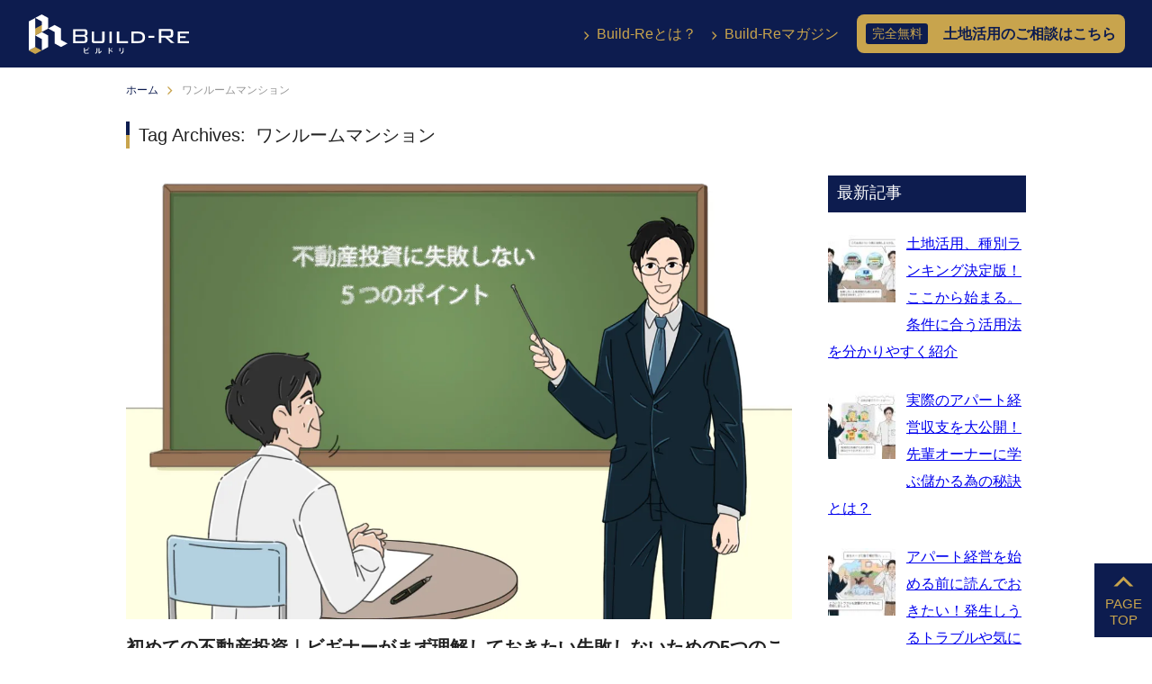

--- FILE ---
content_type: text/html; charset=utf-8
request_url: https://www.landusage.jp/tag/%E3%83%AF%E3%83%B3%E3%83%AB%E3%83%BC%E3%83%A0%E3%83%9E%E3%83%B3%E3%82%B7%E3%83%A7%E3%83%B3/
body_size: 13575
content:
<!DOCTYPE html>
<html lang="ja" amp="" data-amp-auto-lightbox-disable transformed="self;v=1" i-amphtml-layout="" i-amphtml-no-boilerplate="" i-amphtml-binding>
<head><meta charset="UTF-8"><meta name="viewport" content="width=device-width,user-scalable=no,maximum-scale=1.0,minimum-scale=1.0"><link rel="preconnect" href="https://cdn.ampproject.org"><style amp-runtime="" i-amphtml-version="012512221826001">html{overflow-x:hidden!important}html.i-amphtml-fie{height:100%!important;width:100%!important}html:not([amp4ads]),html:not([amp4ads]) body{height:auto!important}html:not([amp4ads]) body{margin:0!important}body{-webkit-text-size-adjust:100%;-moz-text-size-adjust:100%;-ms-text-size-adjust:100%;text-size-adjust:100%}html.i-amphtml-singledoc.i-amphtml-embedded{-ms-touch-action:pan-y pinch-zoom;touch-action:pan-y pinch-zoom}html.i-amphtml-fie>body,html.i-amphtml-singledoc>body{overflow:visible!important}html.i-amphtml-fie:not(.i-amphtml-inabox)>body,html.i-amphtml-singledoc:not(.i-amphtml-inabox)>body{position:relative!important}html.i-amphtml-ios-embed-legacy>body{overflow-x:hidden!important;overflow-y:auto!important;position:absolute!important}html.i-amphtml-ios-embed{overflow-y:auto!important;position:static}#i-amphtml-wrapper{overflow-x:hidden!important;overflow-y:auto!important;position:absolute!important;top:0!important;left:0!important;right:0!important;bottom:0!important;margin:0!important;display:block!important}html.i-amphtml-ios-embed.i-amphtml-ios-overscroll,html.i-amphtml-ios-embed.i-amphtml-ios-overscroll>#i-amphtml-wrapper{-webkit-overflow-scrolling:touch!important}#i-amphtml-wrapper>body{position:relative!important;border-top:1px solid transparent!important}#i-amphtml-wrapper+body{visibility:visible}#i-amphtml-wrapper+body .i-amphtml-lightbox-element,#i-amphtml-wrapper+body[i-amphtml-lightbox]{visibility:hidden}#i-amphtml-wrapper+body[i-amphtml-lightbox] .i-amphtml-lightbox-element{visibility:visible}#i-amphtml-wrapper.i-amphtml-scroll-disabled,.i-amphtml-scroll-disabled{overflow-x:hidden!important;overflow-y:hidden!important}amp-instagram{padding:54px 0px 0px!important;background-color:#fff}amp-iframe iframe{box-sizing:border-box!important}[amp-access][amp-access-hide]{display:none}[subscriptions-dialog],body:not(.i-amphtml-subs-ready) [subscriptions-action],body:not(.i-amphtml-subs-ready) [subscriptions-section]{display:none!important}amp-experiment,amp-live-list>[update]{display:none}amp-list[resizable-children]>.i-amphtml-loading-container.amp-hidden{display:none!important}amp-list [fetch-error],amp-list[load-more] [load-more-button],amp-list[load-more] [load-more-end],amp-list[load-more] [load-more-failed],amp-list[load-more] [load-more-loading]{display:none}amp-list[diffable] div[role=list]{display:block}amp-story-page,amp-story[standalone]{min-height:1px!important;display:block!important;height:100%!important;margin:0!important;padding:0!important;overflow:hidden!important;width:100%!important}amp-story[standalone]{background-color:#000!important;position:relative!important}amp-story-page{background-color:#757575}amp-story .amp-active>div,amp-story .i-amphtml-loader-background{display:none!important}amp-story-page:not(:first-of-type):not([distance]):not([active]){transform:translateY(1000vh)!important}amp-autocomplete{position:relative!important;display:inline-block!important}amp-autocomplete>input,amp-autocomplete>textarea{padding:0.5rem;border:1px solid rgba(0,0,0,.33)}.i-amphtml-autocomplete-results,amp-autocomplete>input,amp-autocomplete>textarea{font-size:1rem;line-height:1.5rem}[amp-fx^=fly-in]{visibility:hidden}amp-script[nodom],amp-script[sandboxed]{position:fixed!important;top:0!important;width:1px!important;height:1px!important;overflow:hidden!important;visibility:hidden}
/*# sourceURL=/css/ampdoc.css*/[hidden]{display:none!important}.i-amphtml-element{display:inline-block}.i-amphtml-blurry-placeholder{transition:opacity 0.3s cubic-bezier(0.0,0.0,0.2,1)!important;pointer-events:none}[layout=nodisplay]:not(.i-amphtml-element){display:none!important}.i-amphtml-layout-fixed,[layout=fixed][width][height]:not(.i-amphtml-layout-fixed){display:inline-block;position:relative}.i-amphtml-layout-responsive,[layout=responsive][width][height]:not(.i-amphtml-layout-responsive),[width][height][heights]:not([layout]):not(.i-amphtml-layout-responsive),[width][height][sizes]:not(img):not([layout]):not(.i-amphtml-layout-responsive){display:block;position:relative}.i-amphtml-layout-intrinsic,[layout=intrinsic][width][height]:not(.i-amphtml-layout-intrinsic){display:inline-block;position:relative;max-width:100%}.i-amphtml-layout-intrinsic .i-amphtml-sizer{max-width:100%}.i-amphtml-intrinsic-sizer{max-width:100%;display:block!important}.i-amphtml-layout-container,.i-amphtml-layout-fixed-height,[layout=container],[layout=fixed-height][height]:not(.i-amphtml-layout-fixed-height){display:block;position:relative}.i-amphtml-layout-fill,.i-amphtml-layout-fill.i-amphtml-notbuilt,[layout=fill]:not(.i-amphtml-layout-fill),body noscript>*{display:block;overflow:hidden!important;position:absolute;top:0;left:0;bottom:0;right:0}body noscript>*{position:absolute!important;width:100%;height:100%;z-index:2}body noscript{display:inline!important}.i-amphtml-layout-flex-item,[layout=flex-item]:not(.i-amphtml-layout-flex-item){display:block;position:relative;-ms-flex:1 1 auto;flex:1 1 auto}.i-amphtml-layout-fluid{position:relative}.i-amphtml-layout-size-defined{overflow:hidden!important}.i-amphtml-layout-awaiting-size{position:absolute!important;top:auto!important;bottom:auto!important}i-amphtml-sizer{display:block!important}@supports (aspect-ratio:1/1){i-amphtml-sizer.i-amphtml-disable-ar{display:none!important}}.i-amphtml-blurry-placeholder,.i-amphtml-fill-content{display:block;height:0;max-height:100%;max-width:100%;min-height:100%;min-width:100%;width:0;margin:auto}.i-amphtml-layout-size-defined .i-amphtml-fill-content{position:absolute;top:0;left:0;bottom:0;right:0}.i-amphtml-replaced-content,.i-amphtml-screen-reader{padding:0!important;border:none!important}.i-amphtml-screen-reader{position:fixed!important;top:0px!important;left:0px!important;width:4px!important;height:4px!important;opacity:0!important;overflow:hidden!important;margin:0!important;display:block!important;visibility:visible!important}.i-amphtml-screen-reader~.i-amphtml-screen-reader{left:8px!important}.i-amphtml-screen-reader~.i-amphtml-screen-reader~.i-amphtml-screen-reader{left:12px!important}.i-amphtml-screen-reader~.i-amphtml-screen-reader~.i-amphtml-screen-reader~.i-amphtml-screen-reader{left:16px!important}.i-amphtml-unresolved{position:relative;overflow:hidden!important}.i-amphtml-select-disabled{-webkit-user-select:none!important;-ms-user-select:none!important;user-select:none!important}.i-amphtml-notbuilt,[layout]:not(.i-amphtml-element),[width][height][heights]:not([layout]):not(.i-amphtml-element),[width][height][sizes]:not(img):not([layout]):not(.i-amphtml-element){position:relative;overflow:hidden!important;color:transparent!important}.i-amphtml-notbuilt:not(.i-amphtml-layout-container)>*,[layout]:not([layout=container]):not(.i-amphtml-element)>*,[width][height][heights]:not([layout]):not(.i-amphtml-element)>*,[width][height][sizes]:not([layout]):not(.i-amphtml-element)>*{display:none}amp-img:not(.i-amphtml-element)[i-amphtml-ssr]>img.i-amphtml-fill-content{display:block}.i-amphtml-notbuilt:not(.i-amphtml-layout-container),[layout]:not([layout=container]):not(.i-amphtml-element),[width][height][heights]:not([layout]):not(.i-amphtml-element),[width][height][sizes]:not(img):not([layout]):not(.i-amphtml-element){color:transparent!important;line-height:0!important}.i-amphtml-ghost{visibility:hidden!important}.i-amphtml-element>[placeholder],[layout]:not(.i-amphtml-element)>[placeholder],[width][height][heights]:not([layout]):not(.i-amphtml-element)>[placeholder],[width][height][sizes]:not([layout]):not(.i-amphtml-element)>[placeholder]{display:block;line-height:normal}.i-amphtml-element>[placeholder].amp-hidden,.i-amphtml-element>[placeholder].hidden{visibility:hidden}.i-amphtml-element:not(.amp-notsupported)>[fallback],.i-amphtml-layout-container>[placeholder].amp-hidden,.i-amphtml-layout-container>[placeholder].hidden{display:none}.i-amphtml-layout-size-defined>[fallback],.i-amphtml-layout-size-defined>[placeholder]{position:absolute!important;top:0!important;left:0!important;right:0!important;bottom:0!important;z-index:1}amp-img[i-amphtml-ssr]:not(.i-amphtml-element)>[placeholder]{z-index:auto}.i-amphtml-notbuilt>[placeholder]{display:block!important}.i-amphtml-hidden-by-media-query{display:none!important}.i-amphtml-element-error{background:red!important;color:#fff!important;position:relative!important}.i-amphtml-element-error:before{content:attr(error-message)}i-amp-scroll-container,i-amphtml-scroll-container{position:absolute;top:0;left:0;right:0;bottom:0;display:block}i-amp-scroll-container.amp-active,i-amphtml-scroll-container.amp-active{overflow:auto;-webkit-overflow-scrolling:touch}.i-amphtml-loading-container{display:block!important;pointer-events:none;z-index:1}.i-amphtml-notbuilt>.i-amphtml-loading-container{display:block!important}.i-amphtml-loading-container.amp-hidden{visibility:hidden}.i-amphtml-element>[overflow]{cursor:pointer;position:relative;z-index:2;visibility:hidden;display:initial;line-height:normal}.i-amphtml-layout-size-defined>[overflow]{position:absolute}.i-amphtml-element>[overflow].amp-visible{visibility:visible}template{display:none!important}.amp-border-box,.amp-border-box *,.amp-border-box :after,.amp-border-box :before{box-sizing:border-box}amp-pixel{display:none!important}amp-analytics,amp-auto-ads,amp-story-auto-ads{position:fixed!important;top:0!important;width:1px!important;height:1px!important;overflow:hidden!important;visibility:hidden}amp-story{visibility:hidden!important}html.i-amphtml-fie>amp-analytics{position:initial!important}[visible-when-invalid]:not(.visible),form [submit-error],form [submit-success],form [submitting]{display:none}amp-accordion{display:block!important}@media (min-width:1px){:where(amp-accordion>section)>:first-child{margin:0;background-color:#efefef;padding-right:20px;border:1px solid #dfdfdf}:where(amp-accordion>section)>:last-child{margin:0}}amp-accordion>section{float:none!important}amp-accordion>section>*{float:none!important;display:block!important;overflow:hidden!important;position:relative!important}amp-accordion,amp-accordion>section{margin:0}amp-accordion:not(.i-amphtml-built)>section>:last-child{display:none!important}amp-accordion:not(.i-amphtml-built)>section[expanded]>:last-child{display:block!important}
/*# sourceURL=/css/ampshared.css*/</style><meta http-equiv="X-UA-Compatible" content="ie=edge"><meta name="robots" content="max-image-preview:large"><meta name="generator" content="All in One SEO (AIOSEO) 4.4.2"><meta name="generator" content="AMP Plugin v2.4.2; mode=standard"><link rel="preload" href="https://www.landusage.jp/wp-content/themes/buildRe_Theme/src/_assets/fonts/build-re/fonts/build-re.ttf?ktounl" as="font" crossorigin=""><script async="" src="https://cdn.ampproject.org/v0.mjs" type="module" crossorigin="anonymous"></script><script async nomodule src="https://cdn.ampproject.org/v0.js" crossorigin="anonymous"></script><script async custom-element="amp-analytics" src="https://cdn.ampproject.org/v0/amp-analytics-0.1.mjs" type="module" crossorigin="anonymous"></script><script async nomodule src="https://cdn.ampproject.org/v0/amp-analytics-0.1.js" crossorigin="anonymous" custom-element="amp-analytics"></script><script src="https://cdn.ampproject.org/v0/amp-bind-0.1.mjs" async="" custom-element="amp-bind" type="module" crossorigin="anonymous"></script><script async nomodule src="https://cdn.ampproject.org/v0/amp-bind-0.1.js" crossorigin="anonymous" custom-element="amp-bind"></script><script src="https://cdn.ampproject.org/v0/amp-form-0.1.mjs" async="" custom-element="amp-form" type="module" crossorigin="anonymous"></script><script async nomodule src="https://cdn.ampproject.org/v0/amp-form-0.1.js" crossorigin="anonymous" custom-element="amp-form"></script><script src="https://cdn.ampproject.org/v0/amp-mustache-0.2.mjs" async="" custom-template="amp-mustache" type="module" crossorigin="anonymous"></script><script async nomodule src="https://cdn.ampproject.org/v0/amp-mustache-0.2.js" crossorigin="anonymous" custom-template="amp-mustache"></script><style amp-custom="">@font-face{font-family:"build-re";src:url("https://www.landusage.jp/wp-content/themes/buildRe_Theme/src/_assets/fonts/build-re/fonts/build-re.ttf?ktounl") format("truetype"),url("https://www.landusage.jp/wp-content/themes/buildRe_Theme/src/_assets/fonts/build-re/fonts/build-re.?ktounl") format("woff"),url("https://www.landusage.jp/wp-content/themes/buildRe_Theme/src/_assets/fonts/build-re/fonts/build-re.?ktounl#build-re") format("svg");font-weight:normal;font-style:normal}[class^="icon-"],[class*=" icon-"]{font-family:"build-re";speak:none;font-style:normal;font-weight:normal;font-variant:normal;text-transform:none;line-height:1;-webkit-font-smoothing:antialiased;-moz-osx-font-smoothing:grayscale}.icon-arw-01:before{content:""}.icon-menu:before{content:""}.icon-close:before{content:""}.icon-calendar:before{content:""}html,body,p,ul,li,h1,h2,h3{margin:0;padding:0}h1,h2,h3{font-size:100%;font-weight:normal}ul{list-style:none}button,input{margin:0}html{box-sizing:border-box}*,*:before,*:after{box-sizing:inherit}amp-img{height:auto;max-width:100%}main{display:block}button{padding:0;color:inherit;background:transparent;font:inherit;border:none;outline:none;-webkit-appearance:none}html{-webkit-font-smoothing:antialiased;-moz-osx-font-smoothing:grayscale}body{min-width:1000px;margin:0;font-family:"Noto Sans JP","Hiragino Kaku Gothic ProN",Meiryo,sans-serif;font-size:16px;font-weight:400;line-height:1.875;color:#222}@media only screen and (max-width: 768px){body{min-width:320px;-webkit-text-size-adjust:100%}}amp-img{vertical-align:bottom}body{width:100%}.l-magazine-crumb__inner{max-width:1000px;margin:0 auto}@media only screen and (max-width: 768px){.l-magazine-crumb__inner{margin:0 20px}}.l-magazine-body{margin-bottom:70px}@media only screen and (max-width: 768px){.l-magazine-body{margin:0 20px 30px}}.l-magazine-body__ttl{max-width:1000px;margin:0 auto}.l-magazine-body__inner{display:flex;max-width:1000px;margin:0 auto}@media only screen and (max-width: 768px){.l-magazine-body__inner{display:block}}.l-magazine-body__main{width:740px;margin-right:40px}@media only screen and (max-width: 768px){.l-magazine-body__main{width:auto;margin-right:auto}}.l-magazine-body__aside{width:220px;margin-left:auto}@media only screen and (max-width: 768px){.l-magazine-body__aside{width:auto;margin-top:60px}}.c-box-magazine-1__head a{color:#222;text-decoration:none}.c-box-magazine-1__head a:hover .c-box-magazine-1__pct::after{opacity:.25}.c-box-magazine-1__head a:hover .c-box-magazine-1__ttl{color:#c8a44d}.c-box-magazine-1__pct{position:relative;margin-bottom:15px;overflow:hidden}.c-box-magazine-1__pct::after{content:"";display:block;position:absolute;top:0;left:0;width:100%;height:100%;background:#fff;opacity:0;transition:opacity .4s ease}.c-box-magazine-1__ttl{font-size:20px;font-weight:700;line-height:1.6;color:#222;transition:color .4s ease}.c-box-magazine-1__body{display:flex;margin-top:15px}.c-box-magazine-1__col-1{margin-right:30px}.c-box-magazine-1__col-2{margin-left:auto;white-space:nowrap}.c-consul-button{width:298px;height:43px}@media only screen and (max-width: 768px){.c-consul-button{width:auto;height:auto;margin:0 auto}}.c-consul-button a{display:flex;align-items:center;height:100%;padding:0 10px;text-decoration:none;border-radius:8px;background:#c8a44d;transition:opacity .4s ease}@media print, screen and (min-width: 769px){.c-consul-button a:hover{opacity:.85}}@media only screen and (max-width: 768px){.c-consul-button a{display:block;background:none}}.c-consul-button a .txt-1{display:flex;justify-content:center;align-items:center;position:relative;width:69px;height:23px;padding-bottom:2px;font-size:14px;color:#c8a44d;border-radius:3px;background:#0d1c4f}@media only screen and (max-width: 768px){.c-consul-button a .txt-1{margin:0 auto}}.c-consul-button a .txt-2{margin-left:auto;font-weight:700;color:#0d1c4f}@media only screen and (max-width: 768px){.c-consul-button a .txt-2{margin-left:0;font-size:18px}}.c-consul-button-4{width:144px;height:43px}@media only screen and (max-width: 768px){.c-consul-button-4{width:270px;height:52px}}.c-consul-button-4 a{display:flex;align-items:center;justify-content:center;height:100%;font-size:11px;font-weight:700;line-height:1.3;text-align:center;text-decoration:none;color:#0d1c4f;border-radius:8px;background:#c8a44d;transition:opacity .4s ease}.c-consul-button-4 a.onlySp{display:none}@media print, screen and (min-width: 769px){.c-consul-button-4 a{opacity:.45}.c-consul-button-4 a:hover{opacity:1}}@media only screen and (max-width: 768px){.c-consul-button-4 a{font-size:16px;color:#c8a44d;background:linear-gradient(to bottom,#31468e 0%,#0d1c4f 100%);opacity:1}.c-consul-button-4 a.onlyPc{display:none}.c-consul-button-4 a.onlySp{display:flex}}@media only screen and (max-width: 768px){.c-consul-button-4--2 a{background:linear-gradient(to bottom,#777 0%,#1f1f1f 100%)}}.c-box-button a{display:flex;justify-content:center;align-items:center;height:56px;font-size:14px;font-weight:700;text-decoration:none;color:#0d1c4f;border:1px solid #0d1c4f}@media print, screen and (min-width: 769px){.c-box-button a:hover .icon{transform:translateX(4px)}}.c-box-button a .icon{margin-top:2px;margin-left:8px;font-size:12px;transition:transform .4s ease}.c-calendar__icon{margin-right:4px;font-size:14px;color:#0d1c4f}.c-calendar__txt{font-size:12px;color:#b4ab94}.c-copyright{font-family:"Roboto",sans-serif;font-size:14px;font-weight:500;text-align:center;line-height:1.7;color:#0d1c4f}.c-heading-7{margin:25px 0 30px}@media only screen and (max-width: 768px){.c-heading-7{margin:15px 0 20px}}.c-heading-7__ttl{position:relative;padding-left:10px;font-size:20px;line-height:1.5;border-left:4px solid #0d1c4f}.c-heading-7__ttl::before{content:"";display:block;position:absolute;top:50%;left:-4px;height:50%;border-left:4px solid #c8a44d}@media only screen and (max-width: 768px){.c-heading-7__ttl{font-size:18px}}.c-heading-7__ttl-txt-1{margin-right:5px}.c-tag{display:flex;flex-wrap:wrap;margin:0 -10px -10px 0}.c-tag li{margin:0 10px 10px 0}.c-tag li a{display:inline-flex;align-items:center;min-height:32px;padding:4px 10px;font-size:12px;text-decoration:none;line-height:1.5;word-break:break-all;color:#222;background:#f2ebd9;transition:background-color .4s ease}.c-tag li a:hover{background:#c8a44d}.p-magazine-crumb{display:flex;flex-wrap:wrap;margin:15px 0;font-size:12px;color:#969696}@media only screen and (max-width: 768px){.p-magazine-crumb{font-size:11px}}.p-magazine-crumb li{line-height:1.7}.p-magazine-crumb .icon-arw-01::before{content:"";font-size:10px;color:#c8a44d}.p-magazine-crumb > span:not(:last-child){margin-right:8px}.p-magazine-crumb a{color:#0d1c4f;text-decoration:none}.p-magazine-crumb a:hover{text-decoration:underline}.p-magazine-crumb > span{line-height:1.7}.p-magazine-group-1 > *:not(:last-child){margin-bottom:40px}.widget{margin-bottom:20px}.widget-title{margin-bottom:20px;padding:8px 10px 10px;font-size:18px;font-weight:500;line-height:1.3;color:#fff;background:#0d1c4f}@media only screen and (max-width: 768px){.widget-title{font-size:16px}}@media only screen and (max-width: 768px){.u-use--pc{display:none}}@media print, screen and (min-width: 769px){.u-use--sp{display:none}}.l-header{margin:0 auto;background:#0d1c4f}.p-header{display:flex;align-items:center;height:75px;padding:0 30px}@media only screen and (max-width: 768px){.p-header{padding:0 20px}}.p-header__logo amp-img{width:182px;height:44px}.p-header__trigger{position:relative;top:3px;margin-left:auto;cursor:pointer;z-index:2;transition:all .6s ease .3s}.p-header__trigger-icon{font-size:42px;line-height:1;color:#fff}.p-header__close{position:absolute;top:20px;right:24px;cursor:pointer;opacity:0;transform:scale(.9);transition:all .3s ease}.p-header__close-icon{font-size:34px;line-height:1;color:#fff}.p-header__close.open{opacity:1;transform:scale(1);transition:all .6s ease .3s}.p-header__menu{margin-left:auto}@media only screen and (max-width: 768px){.p-header__menu{position:fixed;top:0;left:0;width:100vw;min-width:320px;background:rgba(13,28,79,.88);overflow-y:auto;z-index:1003;height:0;visibility:hidden;opacity:0;transition:opacity .5s ease,visibility .5s ease,height 0s ease .5s}.p-header__menu.open{height:100vh;visibility:visible;opacity:1;transition:opacity .5s ease,visibility .5s ease,height 0s ease}}.p-header__nav{display:flex;align-items:center;margin-left:auto}@media only screen and (max-width: 768px){.p-header__nav{display:flex;flex-direction:column;align-items:center;padding:80px 0}}.p-header__nav-consul{position:relative}@media only screen and (max-width: 768px){.p-header__nav-consul{padding:20px 20px;border-radius:8px;background:#c8a44d}}.p-header__nav-consul__col-1{pointer-events:none}@media only screen and (max-width: 768px){.p-header__nav-consul__col-1{margin-bottom:10px;text-align:center}}@media print, screen and (min-width: 769px){.p-header__nav-consul__col-2{display:flex;align-items:center;position:absolute;top:0;left:0;background:#0d1c4f;opacity:0;transition:opacity .5s}.p-header__nav-consul__col-2:hover{opacity:1}.p-header__nav-consul__col-2 > * + *{margin-left:10px}}@media only screen and (max-width: 768px){.p-header__nav-consul__col-2 > * + *{margin-top:10px}}.p-header-nav ul{display:flex}@media only screen and (max-width: 768px){.p-header-nav ul{display:block;margin-bottom:30px}}.p-header-nav li{margin-right:15px}.p-header-nav li:last-child{margin-right:20px}@media only screen and (max-width: 768px){.p-header-nav li{margin-right:0;margin-bottom:20px}.p-header-nav li:last-child{margin-right:0}}.p-header-nav a{display:flex;align-items:center;font-weight:500;text-decoration:none;color:#c8a44d;white-space:nowrap}@media print, screen and (min-width: 769px){.p-header-nav a:hover .icon{transform:translateX(4px)}}@media only screen and (max-width: 768px){.p-header-nav a{display:inline-flex;font-size:20px}}.p-header-nav a .icon{position:relative;top:2px;margin-right:6px;font-size:10px;transition:transform .3s ease}@media only screen and (max-width: 768px){.p-header-nav a .icon{display:none}}.l-footer{margin:0 auto}.l-footer__inner{max-width:1000px;margin:0 auto}.p-footer{padding:30px 0}.p-footer__head{margin-bottom:30px}.p-footer__nav{margin-bottom:30px}.p-footer__pagetop{position:fixed;bottom:12px;right:0;z-index:1002}.p-footer__pagetop a{display:flex;flex-direction:column;align-items:center;justify-content:center;width:64px;height:82px;font-family:"Roboto",sans-serif;text-align:center;text-decoration:none;line-height:1.2;color:#c8a44d;background:#0d1c4f}.p-footer__pagetop a:hover .p-footer__pagetop-icon{transform:rotate(-90deg) translateX(4px)}@media only screen and (max-width: 768px){.p-footer__pagetop a:hover .p-footer__pagetop-icon{transform:rotate(-90deg)}}@media only screen and (max-width: 768px){.p-footer__pagetop a{width:48px;height:60px}}.p-footer__pagetop-icon{margin:-2px 0 5px;font-size:22px;transform:rotate(-90deg);transition:transform .2s ease}@media only screen and (max-width: 768px){.p-footer__pagetop-icon{margin:-2px 0 3px;font-size:18px}}.p-footer__pagetop-txt{font-size:15px}@media only screen and (max-width: 768px){.p-footer__pagetop-txt{font-size:12px}}.p-fhead{position:relative;display:flex;justify-content:center}@media only screen and (max-width: 768px){.p-fhead{display:block;margin:0 20px}}@media print, screen and (min-width: 769px){.p-fhead__col-1{padding-left:95px}}@media only screen and (max-width: 768px){.p-fhead__col-1{margin-bottom:25px;padding-left:95px;text-align:center}}.p-fhead__col-2{position:absolute;top:calc(50% - 28px);right:0;width:285px}@media only screen and (max-width: 768px){.p-fhead__col-2{position:static;width:auto}}.p-fnav{display:flex;flex-wrap:wrap;justify-content:center;margin:0 20px}.p-fnav li:first-child span{border-left:1px solid #0d1c4f}.p-fnav li span{padding:0 30px;border-right:1px solid #0d1c4f}@media only screen and (max-width: 768px){.p-fnav li span{padding:0 25px}}.p-fnav a{position:relative;top:-1px;font-size:12px;text-decoration:none;color:#0d1c4f}.p-fnav a:hover{text-decoration:underline}.rpwwt-widget ul{list-style:outside none none;margin-left:0;margin-right:0;padding-left:0;padding-right:0}.rpwwt-widget ul li{overflow:hidden;margin:0 0 1.5em}.rpwwt-widget ul li:last-child{margin:0}.rpwwt-widget ul li amp-img{display:inline;float:left;margin:.3em .75em .75em 0}#rpwwt-recent-posts-widget-with-thumbnails-2 amp-img{width:75px;height:75px}amp-img.amp-wp-enforced-sizes{object-fit:contain}.amp-wp-default-form-message>p{margin:1em 0;padding:.5em}.amp-wp-default-form-message[submit-success]>p.amp-wp-form-redirecting,.amp-wp-default-form-message[submitting]>p{font-style:italic}.amp-wp-default-form-message[submit-success]>p:not(.amp-wp-form-redirecting){background-color:#90ee90;border:1px solid green;color:#000}.amp-wp-default-form-message[submit-error]>p{background-color:#ffb6c1;border:1px solid red;color:#000}.amp-wp-default-form-message[submit-success]>p:empty{display:none}amp-img img,amp-img noscript{image-rendering:inherit;object-fit:inherit;object-position:inherit}.amp-wp-2e93a80:not(#_#_#_#_#_){font-size:22pt}.amp-wp-17c6275:not(#_#_#_#_#_){font-size:17.058823529412pt}.amp-wp-9df806d:not(#_#_#_#_#_){font-size:18.705882352941pt}.amp-wp-29beab4:not(#_#_#_#_#_){font-size:12.941176470588pt}.amp-wp-0165dab:not(#_#_#_#_#_){font-size:15.905882352941pt}.amp-wp-36b6cd7:not(#_#_#_#_#_){font-size:10.964705882353pt}.amp-wp-05d04d0:not(#_#_#_#_#_){font-size:14.588235294118pt}.amp-wp-788d75a:not(#_#_#_#_#_){font-size:8pt}

/*# sourceURL=amp-custom.css */</style><title>ワンルームマンション | Build-Re（ビルドリ）｜土地活用を成功に導くプロ集団</title><script type="application/ld+json" class="aioseo-schema">{"@context":"https://schema.org","@graph":[{"@type":"BreadcrumbList","@id":"https://www.landusage.jp/tag/%E3%83%AF%E3%83%B3%E3%83%AB%E3%83%BC%E3%83%A0%E3%83%9E%E3%83%B3%E3%82%B7%E3%83%A7%E3%83%B3/#breadcrumblist","itemListElement":[{"@type":"ListItem","@id":"https://www.landusage.jp/#listItem","position":1,"item":{"@type":"WebPage","@id":"https://www.landusage.jp/","name":"Home","description":"Build-Re\uff08\u30d3\u30eb\u30c9\u30ea\uff09\u306f\u3001\u56fd\u5185\u6709\u6570\u306e\u30cf\u30a6\u30b9\u30e1\u30fc\u30ab\u30fc\uff06\u4e0d\u52d5\u7523\u4f1a\u793e\u3068\u63d0\u643a\u3057\u3001\u571f\u5730\u6d3b\u7528\u3092\u691c\u8a0e\u3055\u308c\u308b\u30aa\u30fc\u30ca\u30fc\u69d8\u306e\u305f\u3081\u306b\u3001\u624b\u9593\u3092\u639b\u3051\u305a\u8cc7\u6599\u3084\u571f\u5730\u6d3b\u7528\u30d7\u30e9\u30f3\u3092\u307e\u3068\u3081\u3066\u8acb\u6c42\u3067\u304d\u308b\u30b5\u30fc\u30d3\u30b9\u3067\u3059\u3002\u76f8\u7d9a\u7a0e\u5bfe\u7b56\u3068\u3057\u3066\u76f8\u7d9a\u8ca1\u7523\u306e\u8a55\u4fa1\u984d\u3092\u4e0b\u3052\u308b\u65bd\u7b56\u3084\u3001\u30a2\u30d1\u30fc\u30c8\u3084\u30de\u30f3\u30b7\u30e7\u30f3\u306a\u3069\u306e\u8cc3\u8cb8\u4f4f\u5b85\u3092\u5efa\u7bc9\u3057\u3066\u306e\u56fa\u5b9a\u8cc7\u7523\u7a0e\u8efd\u6e1b\u306a\u3069\u3001\u6700\u3082\u6709\u52b9\u306a\u30d7\u30e9\u30f3\u3092\u3054\u63d0\u6848\u3057\u307e\u3059\u3002\u571f\u5730\u3092\u304a\u6301\u3061\u3067\u306a\u3044\u65b9\u3082\u3001\u30a2\u30d1\u30fc\u30c8\u7d4c\u55b6\u3001\u30de\u30f3\u30b7\u30e7\u30f3\u7d4c\u55b6\u3068\u8a00\u3063\u305f\u8cc3\u8cb8\u7d4c\u55b6\u30d7\u30e9\u30f3\u306e\u3054\u6848\u5185\u3082\u53ef\u80fd\u3067\u3059\u3002\u662f\u975e\u3054\u5229\u7528\u304f\u3060\u3055\u3044\u3002","url":"https://www.landusage.jp/"},"nextItem":"https://www.landusage.jp/tag/%e3%83%af%e3%83%b3%e3%83%ab%e3%83%bc%e3%83%a0%e3%83%9e%e3%83%b3%e3%82%b7%e3%83%a7%e3%83%b3/#listItem"},{"@type":"ListItem","@id":"https://www.landusage.jp/tag/%e3%83%af%e3%83%b3%e3%83%ab%e3%83%bc%e3%83%a0%e3%83%9e%e3%83%b3%e3%82%b7%e3%83%a7%e3%83%b3/#listItem","position":2,"item":{"@type":"WebPage","@id":"https://www.landusage.jp/tag/%e3%83%af%e3%83%b3%e3%83%ab%e3%83%bc%e3%83%a0%e3%83%9e%e3%83%b3%e3%82%b7%e3%83%a7%e3%83%b3/","name":"\u30ef\u30f3\u30eb\u30fc\u30e0\u30de\u30f3\u30b7\u30e7\u30f3","url":"https://www.landusage.jp/tag/%e3%83%af%e3%83%b3%e3%83%ab%e3%83%bc%e3%83%a0%e3%83%9e%e3%83%b3%e3%82%b7%e3%83%a7%e3%83%b3/"},"previousItem":"https://www.landusage.jp/#listItem"}]},{"@type":"CollectionPage","@id":"https://www.landusage.jp/tag/%E3%83%AF%E3%83%B3%E3%83%AB%E3%83%BC%E3%83%A0%E3%83%9E%E3%83%B3%E3%82%B7%E3%83%A7%E3%83%B3/#collectionpage","url":"https://www.landusage.jp/tag/%E3%83%AF%E3%83%B3%E3%83%AB%E3%83%BC%E3%83%A0%E3%83%9E%E3%83%B3%E3%82%B7%E3%83%A7%E3%83%B3/","name":"\u30ef\u30f3\u30eb\u30fc\u30e0\u30de\u30f3\u30b7\u30e7\u30f3 | Build-Re\uff08\u30d3\u30eb\u30c9\u30ea\uff09\uff5c\u571f\u5730\u6d3b\u7528\u3092\u6210\u529f\u306b\u5c0e\u304f\u30d7\u30ed\u96c6\u56e3","inLanguage":"ja","isPartOf":{"@id":"https://www.landusage.jp/#website"},"breadcrumb":{"@id":"https://www.landusage.jp/tag/%E3%83%AF%E3%83%B3%E3%83%AB%E3%83%BC%E3%83%A0%E3%83%9E%E3%83%B3%E3%82%B7%E3%83%A7%E3%83%B3/#breadcrumblist"}},{"@type":"Organization","@id":"https://www.landusage.jp/#organization","name":"\u682a\u5f0f\u4f1a\u793e\u30a8\u30a4\u30e0\u30d7\u30ec\u30a4\u30b9","url":"https://www.landusage.jp/","logo":{"@type":"ImageObject","url":"https://www.landusage.jp/wp-content/uploads/2020/12/logo.png","@id":"https://www.landusage.jp/#organizationLogo","width":300,"height":285},"image":{"@id":"https://www.landusage.jp/#organizationLogo"}},{"@type":"WebSite","@id":"https://www.landusage.jp/#website","url":"https://www.landusage.jp/","name":"Build-Re\uff08\u30d3\u30eb\u30c9\u30ea\uff09\uff5c\u571f\u5730\u6d3b\u7528\u3092\u6210\u529f\u306b\u5c0e\u304f\u30d7\u30ed\u96c6\u56e3","inLanguage":"ja","publisher":{"@id":"https://www.landusage.jp/#organization"}}]}</script><link rel="https://api.w.org/" href="https://www.landusage.jp/wp-json/"><title>ワンルームマンション | Build-Re（ビルドリ）｜土地活用を成功に導くプロ集団Build-Re（ビルドリ）｜土地活用を成功に導くプロ集団</title><link rel="canonical" href="https://www.landusage.jp/tag/%E3%83%AF%E3%83%B3%E3%83%AB%E3%83%BC%E3%83%A0%E3%83%9E%E3%83%B3%E3%82%B7%E3%83%A7%E3%83%B3/"></head>

<body class="" id="pagetop"><amp-analytics type="gtag" data-credentials="include" class="i-amphtml-layout-fixed i-amphtml-layout-size-defined" style="width:1px;height:1px" i-amphtml-layout="fixed">
<script type="application/json">{"vars":{"gtag_id":"G-E1MEWEF6L4","config":{"G-E1MEWEF6L4":{"groups":"default"}}}}</script>
</amp-analytics><amp-analytics type="gtag" data-credentials="include" class="i-amphtml-layout-fixed i-amphtml-layout-size-defined" style="width:1px;height:1px" i-amphtml-layout="fixed">
<script type="application/json">{"vars":{"gtag_id":"UA-97327970-1","config":{"UA-97327970-1":{"groups":"default"}}}}</script>
</amp-analytics>
<amp-state id="isSpMenu" class="i-amphtml-layout-container" i-amphtml-layout="container">
    <script type="application/json">{"menuState":"close"}</script>
</amp-state>
<header class="l-header">
    <div class="l-header__inner">
        <div class="p-header">
            <div class="p-header__logo">
                <a href="https://www.landusage.jp/">
                    <amp-img src="https://www.landusage.jp/wp-content/themes/buildRe_Theme/src/_assets/img/common/logo_build_re_02.svg" alt="BUILD-RE ビルドリ" width="222" height="55" class="amp-wp-enforced-sizes i-amphtml-layout-intrinsic i-amphtml-layout-size-defined" layout="intrinsic" i-amphtml-layout="intrinsic"><i-amphtml-sizer slot="i-amphtml-svc" class="i-amphtml-sizer"><img alt="" aria-hidden="true" class="i-amphtml-intrinsic-sizer" role="presentation" src="[data-uri]"></i-amphtml-sizer><noscript><img src="https://www.landusage.jp/wp-content/themes/buildRe_Theme/src/_assets/img/common/logo_build_re_02.svg" alt="BUILD-RE ビルドリ" width="222" height="55"></noscript></amp-img>
                </a>
            </div>
            <div class="p-header__trigger u-use--sp" id="js-sp-menu-open-trigger">
                <button class="p-header__trigger-icon icon-menu" data-amp-bind-class="isSpMenu.menuState == 'close' ? 'p-header__trigger-icon icon-menu' : 'open'" on="tap:AMP.setState({isSpMenu:{menuState:'open'}})" role="button" tabindex="0" i-amphtml-binding></button>
            </div>
            <div class="p-header__menu" data-amp-bind-class="isSpMenu.menuState == 'open' ? 'p-header__menu open' : 'p-header__menu'" i-amphtml-binding>
                <div class="p-header__close u-use--sp" id="js-sp-menu-close-trigger" data-amp-bind-class="isSpMenu.menuState == 'open' ? 'p-header__close u-use--sp open' : ''" i-amphtml-binding>
                    <span class="p-header__close-icon icon-close" data-amp-bind-class="isSpMenu.menuState == 'open' ? 'p-header__close-icon icon-close open' : ''" on="tap:AMP.setState({isSpMenu:{menuState:'close'}})" role="button" tabindex="0" i-amphtml-binding></span>
                </div>
                <div class="p-header__nav">
                    <nav class="p-header-nav">
                        <ul>
                            <li class="u-use--sp"><a href="https://www.landusage.jp/">トップ</a></li>
                            <li>
                                <a href="https://www.landusage.jp/about/">
                                    <span class="icon icon-arw-01"></span>
                                    <span class="txt">Build-Reとは？</span>
                                </a>
                            </li>
                            <li>
                                <a href="https://www.landusage.jp/buildmaga/">
                                    <span class="icon icon-arw-01"></span>
                                    <span class="txt">Build-Reマガジン</span>
                                </a>
                            </li>
                        </ul>
                    </nav>

                    <div class="p-header__nav-consul">
                        <form name="form_edit1" method="POST" target="_top" action-xhr="//www.landusage.jp/form/step01.php?_wp_amp_action_xhr_converted=1">
                            <input type="hidden" name="mode" value="">
                            <input type="hidden" name="act" value="add">
                            <input type="hidden" id="tochi_flg1" name="tochi_cd" value="">
                            <input type="hidden" id="sel_ken1" name="sel_ken1" value="">
                            <input type="hidden" id="sel_shi1" name="sel_shi1" value="">
                            <input type="hidden" name="start_page" value="/">

                            <div class="p-header__nav-consul__col-1">
                                <div class="c-consul-button">
                                    <a href="#">
                                        <span class="txt-1">完全無料</span>
                                        <span class="txt-2">土地活用のご相談はこちら</span>
                                    </a>
                                </div>
                            </div>
                            <div class="p-header__nav-consul__col-2">
                                <div class="c-consul-button-4">
                                    <a href="https://www.landusage.jp/form/step1-1.php?tochi_cd=1&amp;act=add&amp;start_page=/" class="onlyPc">土地を<br class="u-use--pc">所有している方はこちら</a>
                                    <a href="https://www.landusage.jp/sp/form/step1-1.php?tochi_cd=1&amp;act=add&amp;start_page=/" class="onlySp">土地を<br class="u-use--pc">所有している方はこちら</a>
                                </div>
                                <div class="c-consul-button-4 c-consul-button-4--2">
                                    <a href="https://www.landusage.jp/form/step1-1.php?tochi_cd=0&amp;act=add&amp;start_page=/" class="onlyPc">土地を<br class="u-use--pc">所有していない方はこちら</a>
                                    <a href="https://www.landusage.jp/sp/form/step1-1.php?tochi_cd=0&amp;act=add&amp;start_page=/" class="onlySp">土地を<br class="u-use--pc">所有していない方はこちら</a>
                                </div>
                            </div>
                        <div class="amp-wp-default-form-message" submit-error=""><template type="amp-mustache"><p class="{{#redirecting}}amp-wp-form-redirecting{{/redirecting}}">{{#message}}{{{message}}}{{/message}}{{^message}}Your submission failed. <small>The server responded with {{status_text}} (code {{status_code}}). Please contact the developer of this form processor to improve this message. <a href="https://amp-wp.org/?p=5463" target="_blank" rel="nofollow noreferrer noopener">Learn More</a></small>{{/message}}</p></template></div><div class="amp-wp-default-form-message" submit-success=""><template type="amp-mustache"><p class="{{#redirecting}}amp-wp-form-redirecting{{/redirecting}}">{{#message}}{{{message}}}{{/message}}{{^message}}It appears your submission was successful. <small>Even though the server responded OK, it is possible the submission was not processed. Please contact the developer of this form processor to improve this message. <a href="https://amp-wp.org/?p=5463" target="_blank" rel="nofollow noreferrer noopener">Learn More</a></small>{{/message}}</p></template></div><div class="amp-wp-default-form-message" submitting=""><template type="amp-mustache"><p>Submitting…</p></template></div></form>
                    </div>

                </div>
            </div>
        </div>
    </div>
</header>

<div class="l-magazine-crumb">
    <div class="l-magazine-crumb__inner sr-default">
        <div class="p-magazine-crumb">
                            
<span property="itemListElement" typeof="ListItem"><a property="item" typeof="WebPage" title="Go to Build-Re（ビルドリ）｜土地活用を成功に導くプロ集団." href="https://www.landusage.jp" class="home"><span property="name">ホーム</span></a><meta property="position" content="1"></span><span class="icon-arw-01"></span><span class="archive taxonomy post_tag current-item">ワンルームマンション</span>                    </div>
    </div>
</div>

<div class="l-magazine-body">
    <div class="l-magazine-body__ttl sr-default">
        <div class="c-heading-7">
            <h1 class="c-heading-7__ttl">
          <span class="c-heading-7__ttl-txt-1">
                            Tag Archives:
                      </span>
                <span class="c-heading-7__ttl-txt-2">
            ワンルームマンション          </span>
            </h1>
        </div>
    </div>

    <div class="l-magazine-body__inner">

        <main>
            <div class="l-magazine-body__main sr-default">
                <div class="p-magazine-group-1">

                    
                            <div class="c-box-magazine-1">
                                <div class="c-box-magazine-1__head">
                                    <a href="https://www.landusage.jp/buildmaga/detail/0019/">
                                        <div class="c-box-magazine-1__pct">
                                            <amp-img width="1200" height="800" src="https://www.landusage.jp/wp-content/uploads/2020/11/%E5%88%9D%E3%82%81%E3%81%A6%E3%81%AE%E4%B8%8D%E5%8B%95%E7%94%A3%E6%8A%95%E8%B3%87%EF%BD%9C%E3%83%93%E3%82%AE%E3%83%8A%E3%83%BC%E3%81%8C%E3%81%BE%E3%81%9A%E7%90%86%E8%A7%A3%E3%81%97%E3%81%A6%E3%81%8A%E3%81%8D%E3%81%9F%E3%81%84%E5%A4%B1%E6%95%97%E3%81%97%E3%81%AA%E3%81%84%E3%81%9F%E3%82%81%E3%81%AE5%E3%81%A4%E3%81%AE%E3%81%93%E3%81%A8.jpg" class="attachment-post-thumbnail size-post-thumbnail wp-post-image amp-wp-enforced-sizes i-amphtml-layout-intrinsic i-amphtml-layout-size-defined" alt="" srcset="https://www.landusage.jp/wp-content/uploads/2020/11/初めての不動産投資｜ビギナーがまず理解しておきたい失敗しないための5つのこと.jpg 1200w, https://www.landusage.jp/wp-content/uploads/2020/11/初めての不動産投資｜ビギナーがまず理解しておきたい失敗しないための5つのこと-300x200.jpg 300w, https://www.landusage.jp/wp-content/uploads/2020/11/初めての不動産投資｜ビギナーがまず理解しておきたい失敗しないための5つのこと-1024x683.jpg 1024w, https://www.landusage.jp/wp-content/uploads/2020/11/初めての不動産投資｜ビギナーがまず理解しておきたい失敗しないための5つのこと-768x512.jpg 768w" sizes="(max-width: 1200px) 100vw, 1200px" layout="intrinsic" disable-inline-width="" i-amphtml-layout="intrinsic"><i-amphtml-sizer slot="i-amphtml-svc" class="i-amphtml-sizer"><img alt="" aria-hidden="true" class="i-amphtml-intrinsic-sizer" role="presentation" src="[data-uri]"></i-amphtml-sizer><noscript><img width="1200" height="800" src="https://www.landusage.jp/wp-content/uploads/2020/11/%E5%88%9D%E3%82%81%E3%81%A6%E3%81%AE%E4%B8%8D%E5%8B%95%E7%94%A3%E6%8A%95%E8%B3%87%EF%BD%9C%E3%83%93%E3%82%AE%E3%83%8A%E3%83%BC%E3%81%8C%E3%81%BE%E3%81%9A%E7%90%86%E8%A7%A3%E3%81%97%E3%81%A6%E3%81%8A%E3%81%8D%E3%81%9F%E3%81%84%E5%A4%B1%E6%95%97%E3%81%97%E3%81%AA%E3%81%84%E3%81%9F%E3%82%81%E3%81%AE5%E3%81%A4%E3%81%AE%E3%81%93%E3%81%A8.jpg" alt="" srcset="https://www.landusage.jp/wp-content/uploads/2020/11/初めての不動産投資｜ビギナーがまず理解しておきたい失敗しないための5つのこと.jpg 1200w, https://www.landusage.jp/wp-content/uploads/2020/11/初めての不動産投資｜ビギナーがまず理解しておきたい失敗しないための5つのこと-300x200.jpg 300w, https://www.landusage.jp/wp-content/uploads/2020/11/初めての不動産投資｜ビギナーがまず理解しておきたい失敗しないための5つのこと-1024x683.jpg 1024w, https://www.landusage.jp/wp-content/uploads/2020/11/初めての不動産投資｜ビギナーがまず理解しておきたい失敗しないための5つのこと-768x512.jpg 768w" sizes="(max-width: 1200px) 100vw, 1200px"></noscript></amp-img>                                        </div>
                                        <h2 class="c-box-magazine-1__ttl">初めての不動産投資｜ビギナーがまず理解しておきたい失敗しないための5つのこと</h2>
                                    </a>
                                </div>
                                <div class="c-box-magazine-1__body">
                                    <div class="c-box-magazine-1__col-1">
                                        <div class="c-tag">
                                                                                            <ul class="post-categories">
	<li><a href="https://www.landusage.jp/buildmaga/category/real-estate-investment/" rel="category tag">不動産投資・市況</a></li>
	<li><a href="https://www.landusage.jp/buildmaga/category/tax/" rel="category tag">税金</a></li></ul>                                                                                    </div>
                                    </div>
                                    <div class="c-box-magazine-1__col-2">
                                        <div class="c-calendar">
                                            <span class="c-calendar__icon icon-calendar"></span>
                                            <span class="c-calendar__txt">2020年11月04日</span>
                                        </div>
                                    </div>
                                </div>
                            </div>

                        
                    
                </div>
            </div>
        </main>

        <aside>
            <div class="l-magazine-body__aside sr-default">

                    <div id="sidebar-1" class="widget-area" role="complementary">
        <div class="widget"><div id="rpwwt-recent-posts-widget-with-thumbnails-2" class="rpwwt-widget">
	<h3 class="widget-title">最新記事</h3><div class="widget-container">	<ul>
			<li><a href="https://www.landusage.jp/buildmaga/detail/0023/"><amp-img width="75" height="75" src="https://www.landusage.jp/wp-content/uploads/2021/03/1%E5%9C%9F%E5%9C%B0%E6%B4%BB%E7%94%A8%E3%80%81%E7%A8%AE%E5%88%A5%E3%83%A9%E3%83%B3%E3%82%AD%E3%83%B3%E3%82%AF%E3%82%99%E6%B1%BA%E5%AE%9A%E7%89%88%EF%BC%81%E3%81%93%E3%81%93%E3%81%8B%E3%82%89%E5%A7%8B%E3%81%BE%E3%82%8B%E3%80%82%E6%9D%A1%E4%BB%B6%E3%81%AB%E5%90%88%E3%81%86%E6%B4%BB%E7%94%A8%E6%B3%95%E3%82%92%E5%88%86%E3%81%8B%E3%82%8A%E3%82%84%E3%81%99%E3%81%8F%E7%B4%B9%E4%BB%8B-80x80.jpeg" class="attachment-75x75 size-75x75 wp-post-image amp-wp-enforced-sizes i-amphtml-layout-intrinsic i-amphtml-layout-size-defined" alt="" srcset="https://www.landusage.jp/wp-content/uploads/2021/03/1土地活用、種別ランキング決定版！ここから始まる。条件に合う活用法を分かりやすく紹介-80x80.jpeg 80w, https://www.landusage.jp/wp-content/uploads/2021/03/1土地活用、種別ランキング決定版！ここから始まる。条件に合う活用法を分かりやすく紹介-150x150.jpeg 150w, https://www.landusage.jp/wp-content/uploads/2021/03/1土地活用、種別ランキング決定版！ここから始まる。条件に合う活用法を分かりやすく紹介-160x160.jpeg 160w" sizes="(max-width: 75px) 100vw, 75px" layout="intrinsic" disable-inline-width="" i-amphtml-layout="intrinsic"><i-amphtml-sizer slot="i-amphtml-svc" class="i-amphtml-sizer"><img alt="" aria-hidden="true" class="i-amphtml-intrinsic-sizer" role="presentation" src="[data-uri]"></i-amphtml-sizer><noscript><img width="75" height="75" src="https://www.landusage.jp/wp-content/uploads/2021/03/1%E5%9C%9F%E5%9C%B0%E6%B4%BB%E7%94%A8%E3%80%81%E7%A8%AE%E5%88%A5%E3%83%A9%E3%83%B3%E3%82%AD%E3%83%B3%E3%82%AF%E3%82%99%E6%B1%BA%E5%AE%9A%E7%89%88%EF%BC%81%E3%81%93%E3%81%93%E3%81%8B%E3%82%89%E5%A7%8B%E3%81%BE%E3%82%8B%E3%80%82%E6%9D%A1%E4%BB%B6%E3%81%AB%E5%90%88%E3%81%86%E6%B4%BB%E7%94%A8%E6%B3%95%E3%82%92%E5%88%86%E3%81%8B%E3%82%8A%E3%82%84%E3%81%99%E3%81%8F%E7%B4%B9%E4%BB%8B-80x80.jpeg" alt="" srcset="https://www.landusage.jp/wp-content/uploads/2021/03/1土地活用、種別ランキング決定版！ここから始まる。条件に合う活用法を分かりやすく紹介-80x80.jpeg 80w, https://www.landusage.jp/wp-content/uploads/2021/03/1土地活用、種別ランキング決定版！ここから始まる。条件に合う活用法を分かりやすく紹介-150x150.jpeg 150w, https://www.landusage.jp/wp-content/uploads/2021/03/1土地活用、種別ランキング決定版！ここから始まる。条件に合う活用法を分かりやすく紹介-160x160.jpeg 160w" sizes="(max-width: 75px) 100vw, 75px"></noscript></amp-img><span class="rpwwt-post-title">土地活用、種別ランキング決定版！ここから始まる。条件に合う活用法を分かりやすく紹介</span></a></li>
			<li><a href="https://www.landusage.jp/buildmaga/detail/0022/"><amp-img width="75" height="75" src="https://www.landusage.jp/wp-content/uploads/2021/02/1%E5%AE%9F%E9%9A%9B%E3%81%AE%E3%82%A2%E3%83%8F%E3%82%9A%E3%83%BC%E3%83%88%E7%B5%8C%E5%96%B6%E5%8F%8E%E6%94%AF%E3%82%92%E5%A4%A7%E5%85%AC%E9%96%8B%EF%BC%81%E5%85%88%E8%BC%A9%E3%82%AA%E3%83%BC%E3%83%8A%E3%83%BC%E3%81%AB%E5%AD%A6%E3%81%B5%E3%82%99%E5%84%B2%E3%81%8B%E3%82%8B%E7%82%BA%E3%81%AE%E7%A7%98%E8%A8%A3%E3%81%A8%E3%81%AF%EF%BC%9F-80x80.jpg" class="attachment-75x75 size-75x75 wp-post-image amp-wp-enforced-sizes i-amphtml-layout-intrinsic i-amphtml-layout-size-defined" alt="" srcset="https://www.landusage.jp/wp-content/uploads/2021/02/1実際のアパート経営収支を大公開！先輩オーナーに学ぶ儲かる為の秘訣とは？-80x80.jpg 80w, https://www.landusage.jp/wp-content/uploads/2021/02/1実際のアパート経営収支を大公開！先輩オーナーに学ぶ儲かる為の秘訣とは？-150x150.jpg 150w, https://www.landusage.jp/wp-content/uploads/2021/02/1実際のアパート経営収支を大公開！先輩オーナーに学ぶ儲かる為の秘訣とは？-160x160.jpg 160w" sizes="(max-width: 75px) 100vw, 75px" layout="intrinsic" disable-inline-width="" i-amphtml-layout="intrinsic"><i-amphtml-sizer slot="i-amphtml-svc" class="i-amphtml-sizer"><img alt="" aria-hidden="true" class="i-amphtml-intrinsic-sizer" role="presentation" src="[data-uri]"></i-amphtml-sizer><noscript><img width="75" height="75" src="https://www.landusage.jp/wp-content/uploads/2021/02/1%E5%AE%9F%E9%9A%9B%E3%81%AE%E3%82%A2%E3%83%8F%E3%82%9A%E3%83%BC%E3%83%88%E7%B5%8C%E5%96%B6%E5%8F%8E%E6%94%AF%E3%82%92%E5%A4%A7%E5%85%AC%E9%96%8B%EF%BC%81%E5%85%88%E8%BC%A9%E3%82%AA%E3%83%BC%E3%83%8A%E3%83%BC%E3%81%AB%E5%AD%A6%E3%81%B5%E3%82%99%E5%84%B2%E3%81%8B%E3%82%8B%E7%82%BA%E3%81%AE%E7%A7%98%E8%A8%A3%E3%81%A8%E3%81%AF%EF%BC%9F-80x80.jpg" alt="" srcset="https://www.landusage.jp/wp-content/uploads/2021/02/1実際のアパート経営収支を大公開！先輩オーナーに学ぶ儲かる為の秘訣とは？-80x80.jpg 80w, https://www.landusage.jp/wp-content/uploads/2021/02/1実際のアパート経営収支を大公開！先輩オーナーに学ぶ儲かる為の秘訣とは？-150x150.jpg 150w, https://www.landusage.jp/wp-content/uploads/2021/02/1実際のアパート経営収支を大公開！先輩オーナーに学ぶ儲かる為の秘訣とは？-160x160.jpg 160w" sizes="(max-width: 75px) 100vw, 75px"></noscript></amp-img><span class="rpwwt-post-title">実際のアパート経営収支を大公開！先輩オーナーに学ぶ儲かる為の秘訣とは？</span></a></li>
			<li><a href="https://www.landusage.jp/buildmaga/detail/0021/"><amp-img width="75" height="75" src="https://www.landusage.jp/wp-content/uploads/2021/01/1_%E3%82%A2%E3%83%8F%E3%82%9A%E3%83%BC%E3%83%88%E7%B5%8C%E5%96%B6%E3%82%92%E5%A7%8B%E3%82%81%E3%82%8B%E5%89%8D%E3%81%AB%E8%AA%AD%E3%82%93%E3%81%A6%E3%82%99%E3%81%8A%E3%81%8D%E3%81%9F%E3%81%84%EF%BC%81%E7%99%BA%E7%94%9F%E3%81%97%E3%81%86%E3%82%8B%E3%83%88%E3%83%A9%E3%83%95%E3%82%99%E3%83%AB%E3%82%84%E6%B0%97%E3%81%AB%E3%81%AA%E3%82%8B%E3%82%AD%E3%83%A3%E3%83%83%E3%82%B7%E3%83%A5%E3%83%95%E3%83%AD%E3%83%BC%E3%82%92%E8%A7%A3%E8%AA%AC-80x80.jpg" class="attachment-75x75 size-75x75 wp-post-image amp-wp-enforced-sizes i-amphtml-layout-intrinsic i-amphtml-layout-size-defined" alt="" srcset="https://www.landusage.jp/wp-content/uploads/2021/01/1_アパート経営を始める前に読んでおきたい！発生しうるトラブルや気になるキャッシュフローを解説-80x80.jpg 80w, https://www.landusage.jp/wp-content/uploads/2021/01/1_アパート経営を始める前に読んでおきたい！発生しうるトラブルや気になるキャッシュフローを解説-150x150.jpg 150w, https://www.landusage.jp/wp-content/uploads/2021/01/1_アパート経営を始める前に読んでおきたい！発生しうるトラブルや気になるキャッシュフローを解説-160x160.jpg 160w" sizes="(max-width: 75px) 100vw, 75px" layout="intrinsic" disable-inline-width="" i-amphtml-layout="intrinsic"><i-amphtml-sizer slot="i-amphtml-svc" class="i-amphtml-sizer"><img alt="" aria-hidden="true" class="i-amphtml-intrinsic-sizer" role="presentation" src="[data-uri]"></i-amphtml-sizer><noscript><img width="75" height="75" src="https://www.landusage.jp/wp-content/uploads/2021/01/1_%E3%82%A2%E3%83%8F%E3%82%9A%E3%83%BC%E3%83%88%E7%B5%8C%E5%96%B6%E3%82%92%E5%A7%8B%E3%82%81%E3%82%8B%E5%89%8D%E3%81%AB%E8%AA%AD%E3%82%93%E3%81%A6%E3%82%99%E3%81%8A%E3%81%8D%E3%81%9F%E3%81%84%EF%BC%81%E7%99%BA%E7%94%9F%E3%81%97%E3%81%86%E3%82%8B%E3%83%88%E3%83%A9%E3%83%95%E3%82%99%E3%83%AB%E3%82%84%E6%B0%97%E3%81%AB%E3%81%AA%E3%82%8B%E3%82%AD%E3%83%A3%E3%83%83%E3%82%B7%E3%83%A5%E3%83%95%E3%83%AD%E3%83%BC%E3%82%92%E8%A7%A3%E8%AA%AC-80x80.jpg" alt="" srcset="https://www.landusage.jp/wp-content/uploads/2021/01/1_アパート経営を始める前に読んでおきたい！発生しうるトラブルや気になるキャッシュフローを解説-80x80.jpg 80w, https://www.landusage.jp/wp-content/uploads/2021/01/1_アパート経営を始める前に読んでおきたい！発生しうるトラブルや気になるキャッシュフローを解説-150x150.jpg 150w, https://www.landusage.jp/wp-content/uploads/2021/01/1_アパート経営を始める前に読んでおきたい！発生しうるトラブルや気になるキャッシュフローを解説-160x160.jpg 160w" sizes="(max-width: 75px) 100vw, 75px"></noscript></amp-img><span class="rpwwt-post-title">アパート経営を始める前に読んでおきたい！発生しうるトラブルや気になるキャッシュフローを解説</span></a></li>
			<li><a href="https://www.landusage.jp/buildmaga/detail/0020/"><amp-img width="75" height="75" src="https://www.landusage.jp/wp-content/uploads/2020/12/1_%E5%9C%9F%E5%9C%B0%E6%B4%BB%E7%94%A8%E3%81%AF%E5%A4%B1%E6%95%97%E4%BE%8B%E3%81%8B%E3%82%89%E5%AD%A6%E3%81%B5%E3%82%99%EF%BC%81%E5%A4%B1%E6%95%97%E4%BA%8B%E4%BE%8B%E3%81%A8%E3%81%9D%E3%81%AE%E5%AF%BE%E7%AD%96%E6%B3%95%E3%82%92%E7%B4%B9%E4%BB%8B-80x80.jpg" class="attachment-75x75 size-75x75 wp-post-image amp-wp-enforced-sizes i-amphtml-layout-intrinsic i-amphtml-layout-size-defined" alt="" srcset="https://www.landusage.jp/wp-content/uploads/2020/12/1_土地活用は失敗例から学ぶ！失敗事例とその対策法を紹介-80x80.jpg 80w, https://www.landusage.jp/wp-content/uploads/2020/12/1_土地活用は失敗例から学ぶ！失敗事例とその対策法を紹介-150x150.jpg 150w, https://www.landusage.jp/wp-content/uploads/2020/12/1_土地活用は失敗例から学ぶ！失敗事例とその対策法を紹介-160x160.jpg 160w" sizes="(max-width: 75px) 100vw, 75px" layout="intrinsic" disable-inline-width="" i-amphtml-layout="intrinsic"><i-amphtml-sizer slot="i-amphtml-svc" class="i-amphtml-sizer"><img alt="" aria-hidden="true" class="i-amphtml-intrinsic-sizer" role="presentation" src="[data-uri]"></i-amphtml-sizer><noscript><img width="75" height="75" src="https://www.landusage.jp/wp-content/uploads/2020/12/1_%E5%9C%9F%E5%9C%B0%E6%B4%BB%E7%94%A8%E3%81%AF%E5%A4%B1%E6%95%97%E4%BE%8B%E3%81%8B%E3%82%89%E5%AD%A6%E3%81%B5%E3%82%99%EF%BC%81%E5%A4%B1%E6%95%97%E4%BA%8B%E4%BE%8B%E3%81%A8%E3%81%9D%E3%81%AE%E5%AF%BE%E7%AD%96%E6%B3%95%E3%82%92%E7%B4%B9%E4%BB%8B-80x80.jpg" alt="" srcset="https://www.landusage.jp/wp-content/uploads/2020/12/1_土地活用は失敗例から学ぶ！失敗事例とその対策法を紹介-80x80.jpg 80w, https://www.landusage.jp/wp-content/uploads/2020/12/1_土地活用は失敗例から学ぶ！失敗事例とその対策法を紹介-150x150.jpg 150w, https://www.landusage.jp/wp-content/uploads/2020/12/1_土地活用は失敗例から学ぶ！失敗事例とその対策法を紹介-160x160.jpg 160w" sizes="(max-width: 75px) 100vw, 75px"></noscript></amp-img><span class="rpwwt-post-title">土地活用は失敗例から学ぶ！失敗事例とその対策法を紹介</span></a></li>
			<li><a href="https://www.landusage.jp/buildmaga/detail/0019/"><amp-img width="75" height="75" src="https://www.landusage.jp/wp-content/uploads/2020/11/%E5%88%9D%E3%82%81%E3%81%A6%E3%81%AE%E4%B8%8D%E5%8B%95%E7%94%A3%E6%8A%95%E8%B3%87%EF%BD%9C%E3%83%93%E3%82%AE%E3%83%8A%E3%83%BC%E3%81%8C%E3%81%BE%E3%81%9A%E7%90%86%E8%A7%A3%E3%81%97%E3%81%A6%E3%81%8A%E3%81%8D%E3%81%9F%E3%81%84%E5%A4%B1%E6%95%97%E3%81%97%E3%81%AA%E3%81%84%E3%81%9F%E3%82%81%E3%81%AE5%E3%81%A4%E3%81%AE%E3%81%93%E3%81%A8-80x80.jpg" class="attachment-75x75 size-75x75 wp-post-image amp-wp-enforced-sizes i-amphtml-layout-intrinsic i-amphtml-layout-size-defined" alt="" srcset="https://www.landusage.jp/wp-content/uploads/2020/11/初めての不動産投資｜ビギナーがまず理解しておきたい失敗しないための5つのこと-80x80.jpg 80w, https://www.landusage.jp/wp-content/uploads/2020/11/初めての不動産投資｜ビギナーがまず理解しておきたい失敗しないための5つのこと-150x150.jpg 150w, https://www.landusage.jp/wp-content/uploads/2020/11/初めての不動産投資｜ビギナーがまず理解しておきたい失敗しないための5つのこと-160x160.jpg 160w" sizes="(max-width: 75px) 100vw, 75px" data-hero-candidate="" layout="intrinsic" disable-inline-width="" data-hero i-amphtml-ssr i-amphtml-layout="intrinsic"><i-amphtml-sizer slot="i-amphtml-svc" class="i-amphtml-sizer"><img alt="" aria-hidden="true" class="i-amphtml-intrinsic-sizer" role="presentation" src="[data-uri]"></i-amphtml-sizer><img class="i-amphtml-fill-content i-amphtml-replaced-content" decoding="async" alt="" src="https://www.landusage.jp/wp-content/uploads/2020/11/%E5%88%9D%E3%82%81%E3%81%A6%E3%81%AE%E4%B8%8D%E5%8B%95%E7%94%A3%E6%8A%95%E8%B3%87%EF%BD%9C%E3%83%93%E3%82%AE%E3%83%8A%E3%83%BC%E3%81%8C%E3%81%BE%E3%81%9A%E7%90%86%E8%A7%A3%E3%81%97%E3%81%A6%E3%81%8A%E3%81%8D%E3%81%9F%E3%81%84%E5%A4%B1%E6%95%97%E3%81%97%E3%81%AA%E3%81%84%E3%81%9F%E3%82%81%E3%81%AE5%E3%81%A4%E3%81%AE%E3%81%93%E3%81%A8-80x80.jpg" srcset="https://www.landusage.jp/wp-content/uploads/2020/11/初めての不動産投資｜ビギナーがまず理解しておきたい失敗しないための5つのこと-80x80.jpg 80w, https://www.landusage.jp/wp-content/uploads/2020/11/初めての不動産投資｜ビギナーがまず理解しておきたい失敗しないための5つのこと-150x150.jpg 150w, https://www.landusage.jp/wp-content/uploads/2020/11/初めての不動産投資｜ビギナーがまず理解しておきたい失敗しないための5つのこと-160x160.jpg 160w" sizes="(max-width: 75px) 100vw, 75px"></amp-img><span class="rpwwt-post-title">初めての不動産投資｜ビギナーがまず理解しておきたい失敗しないための5つのこと</span></a></li>
		</ul>
</div>
</div></div><div class="widget"><h3 class="widget-title">カテゴリー</h3><div class="widget-container">		<ul>
				<li class="cat-item cat-item-2"><a href="https://www.landusage.jp/buildmaga/category/apartment/">アパート経営</a>
</li>
	<li class="cat-item cat-item-3"><a href="https://www.landusage.jp/buildmaga/category/apartment-management/">アパート経営の実践</a>
</li>
	<li class="cat-item cat-item-4"><a href="https://www.landusage.jp/buildmaga/category/risk/">リスク</a>
</li>
	<li class="cat-item cat-item-5"><a href="https://www.landusage.jp/buildmaga/category/real-estate-investment/">不動産投資・市況</a>
</li>
	<li class="cat-item cat-item-6"><a href="https://www.landusage.jp/buildmaga/category/profit/">収益</a>
</li>
	<li class="cat-item cat-item-102"><a href="https://www.landusage.jp/buildmaga/category/landusage/">土地活用</a>
</li>
	<li class="cat-item cat-item-7"><a href="https://www.landusage.jp/buildmaga/category/tax/">税金</a>
</li>
	<li class="cat-item cat-item-8"><a href="https://www.landusage.jp/buildmaga/category/cost/">経費</a>
</li>
		</ul>
			</div></div><div class="widget"><h3 class="widget-title">タグ一覧</h3><div class="widget-container"><div class="tagcloud"><a href="https://www.landusage.jp/tag/%e3%82%a2%e3%83%91%e3%83%bc%e3%83%88%e5%bb%ba%e7%af%89/" class="tag-cloud-link tag-link-10 tag-link-position-1 amp-wp-36b6cd7" aria-label="アパート建築 (2個の項目)" data-amp-original-style="font-size: 10.964705882353pt;">アパート建築</a>
<a href="https://www.landusage.jp/tag/%e3%82%a2%e3%83%91%e3%83%bc%e3%83%88%e5%bb%ba%e8%a8%ad/" class="tag-cloud-link tag-link-81 tag-link-position-2 amp-wp-788d75a" aria-label="アパート建設 (1個の項目)" data-amp-original-style="font-size: 8pt;">アパート建設</a>
<a href="https://www.landusage.jp/tag/%e3%82%a2%e3%83%91%e3%83%bc%e3%83%88%e6%8a%95%e8%b3%87/" class="tag-cloud-link tag-link-11 tag-link-position-3 amp-wp-788d75a" aria-label="アパート投資 (1個の項目)" data-amp-original-style="font-size: 8pt;">アパート投資</a>
<a href="https://www.landusage.jp/tag/%e3%82%a2%e3%83%91%e3%83%bc%e3%83%88%e7%b5%8c%e5%96%b6/" class="tag-cloud-link tag-link-12 tag-link-position-4 amp-wp-2e93a80" aria-label="アパート経営 (13個の項目)" data-amp-original-style="font-size: 22pt;">アパート経営</a>
<a href="https://www.landusage.jp/tag/%e3%82%aa%e3%83%bc%e3%83%8a%e3%83%bc/" class="tag-cloud-link tag-link-13 tag-link-position-5 amp-wp-36b6cd7" aria-label="オーナー (2個の項目)" data-amp-original-style="font-size: 10.964705882353pt;">オーナー</a>
<a href="https://www.landusage.jp/tag/%e3%82%b3%e3%82%a4%e3%83%b3%e3%83%91%e3%83%bc%e3%82%ad%e3%83%b3%e3%82%b0/" class="tag-cloud-link tag-link-113 tag-link-position-6 amp-wp-788d75a" aria-label="コインパーキング (1個の項目)" data-amp-original-style="font-size: 8pt;">コインパーキング</a>
<a href="https://www.landusage.jp/tag/%e3%82%b5%e3%83%96%e3%83%aa%e3%83%bc%e3%82%b9/" class="tag-cloud-link tag-link-108 tag-link-position-7 amp-wp-05d04d0" aria-label="サブリース (4個の項目)" data-amp-original-style="font-size: 14.588235294118pt;">サブリース</a>
<a href="https://www.landusage.jp/tag/%e3%82%b5%e9%ab%98%e4%bd%8f/" class="tag-cloud-link tag-link-107 tag-link-position-8 amp-wp-36b6cd7" aria-label="サ高住 (2個の項目)" data-amp-original-style="font-size: 10.964705882353pt;">サ高住</a>
<a href="https://www.landusage.jp/tag/%e3%83%88%e3%83%a9%e3%83%b3%e3%82%af%e3%83%ab%e3%83%bc%e3%83%a0/" class="tag-cloud-link tag-link-14 tag-link-position-9 amp-wp-788d75a" aria-label="トランクルーム (1個の項目)" data-amp-original-style="font-size: 8pt;">トランクルーム</a>
<a href="https://www.landusage.jp/tag/%e3%83%9e%e3%83%b3%e3%82%b7%e3%83%a7%e3%83%b3%e5%bb%ba%e7%af%89/" class="tag-cloud-link tag-link-15 tag-link-position-10 amp-wp-29beab4" aria-label="マンション建築 (3個の項目)" data-amp-original-style="font-size: 12.941176470588pt;">マンション建築</a>
<a href="https://www.landusage.jp/tag/%e3%83%9e%e3%83%b3%e3%82%b7%e3%83%a7%e3%83%b3%e7%b5%8c%e5%96%b6/" class="tag-cloud-link tag-link-91 tag-link-position-11 amp-wp-0165dab" aria-label="マンション経営 (5個の項目)" data-amp-original-style="font-size: 15.905882352941pt;">マンション経営</a>
<a href="https://www.landusage.jp/tag/%e3%83%aa%e3%82%b9%e3%82%af/" class="tag-cloud-link tag-link-16 tag-link-position-12 amp-wp-36b6cd7" aria-label="リスク (2個の項目)" data-amp-original-style="font-size: 10.964705882353pt;">リスク</a>
<a href="https://www.landusage.jp/tag/%e3%83%ad%e3%83%bc%e3%83%b3/" class="tag-cloud-link tag-link-17 tag-link-position-13 amp-wp-36b6cd7" aria-label="ローン (2個の項目)" data-amp-original-style="font-size: 10.964705882353pt;">ローン</a>
<a href="https://www.landusage.jp/tag/%e4%b8%80%e8%88%ac%e5%8f%97%e8%a8%97%e7%94%a8%e5%9c%b0/" class="tag-cloud-link tag-link-94 tag-link-position-14 amp-wp-788d75a" aria-label="一般受託用地 (1個の項目)" data-amp-original-style="font-size: 8pt;">一般受託用地</a>
<a href="https://www.landusage.jp/tag/%e4%b8%8d%e5%8b%95%e7%94%a3%e5%b8%82%e6%b3%81/" class="tag-cloud-link tag-link-18 tag-link-position-15 amp-wp-36b6cd7" aria-label="不動産市況 (2個の項目)" data-amp-original-style="font-size: 10.964705882353pt;">不動産市況</a>
<a href="https://www.landusage.jp/tag/%e4%b8%8d%e5%8b%95%e7%94%a3%e6%8a%95%e8%b3%87/" class="tag-cloud-link tag-link-19 tag-link-position-16 amp-wp-17c6275" aria-label="不動産投資 (6個の項目)" data-amp-original-style="font-size: 17.058823529412pt;">不動産投資</a>
<a href="https://www.landusage.jp/tag/%e4%b8%8d%e5%8b%95%e7%94%a3%e6%8a%95%e8%b3%87%e3%83%ad%e3%83%bc%e3%83%b3/" class="tag-cloud-link tag-link-20 tag-link-position-17 amp-wp-29beab4" aria-label="不動産投資ローン (3個の項目)" data-amp-original-style="font-size: 12.941176470588pt;">不動産投資ローン</a>
<a href="https://www.landusage.jp/tag/%e4%ba%8c%e4%b8%96%e5%b8%af%e4%bd%8f%e5%ae%85/" class="tag-cloud-link tag-link-74 tag-link-position-18 amp-wp-788d75a" aria-label="二世帯住宅 (1個の項目)" data-amp-original-style="font-size: 8pt;">二世帯住宅</a>
<a href="https://www.landusage.jp/tag/%e4%bd%8f%e5%ae%85%e3%83%ad%e3%83%bc%e3%83%b3/" class="tag-cloud-link tag-link-21 tag-link-position-19 amp-wp-788d75a" aria-label="住宅ローン (1個の項目)" data-amp-original-style="font-size: 8pt;">住宅ローン</a>
<a href="https://www.landusage.jp/tag/%e5%88%a9%e5%9b%9e%e3%82%8a/" class="tag-cloud-link tag-link-22 tag-link-position-20 amp-wp-36b6cd7" aria-label="利回り (2個の項目)" data-amp-original-style="font-size: 10.964705882353pt;">利回り</a>
<a href="https://www.landusage.jp/tag/%e5%8f%8e%e7%9b%8a/" class="tag-cloud-link tag-link-23 tag-link-position-21 amp-wp-788d75a" aria-label="収益 (1個の項目)" data-amp-original-style="font-size: 8pt;">収益</a>
<a href="https://www.landusage.jp/tag/%e5%9b%ba%e5%ae%9a%e8%b3%87%e7%94%a3%e7%a8%8e/" class="tag-cloud-link tag-link-90 tag-link-position-22 amp-wp-29beab4" aria-label="固定資産税 (3個の項目)" data-amp-original-style="font-size: 12.941176470588pt;">固定資産税</a>
<a href="https://www.landusage.jp/tag/%e5%9c%9f%e5%9c%b0%e6%b4%bb%e7%94%a8/" class="tag-cloud-link tag-link-24 tag-link-position-23 amp-wp-9df806d" aria-label="土地活用 (8個の項目)" data-amp-original-style="font-size: 18.705882352941pt;">土地活用</a>
<a href="https://www.landusage.jp/tag/%e5%ae%b6%e8%b3%83%e5%8f%8e%e5%85%a5/" class="tag-cloud-link tag-link-75 tag-link-position-24 amp-wp-36b6cd7" aria-label="家賃収入 (2個の項目)" data-amp-original-style="font-size: 10.964705882353pt;">家賃収入</a>
<a href="https://www.landusage.jp/tag/%e5%ae%b9%e7%a9%8d%e7%8e%87/" class="tag-cloud-link tag-link-26 tag-link-position-25 amp-wp-788d75a" aria-label="容積率 (1個の項目)" data-amp-original-style="font-size: 8pt;">容積率</a>
<a href="https://www.landusage.jp/tag/%e5%b0%8f%e8%a6%8f%e6%a8%a1%e4%bd%8f%e5%ae%85%e7%94%a8%e5%9c%b0/" class="tag-cloud-link tag-link-93 tag-link-position-26 amp-wp-788d75a" aria-label="小規模住宅用地 (1個の項目)" data-amp-original-style="font-size: 8pt;">小規模住宅用地</a>
<a href="https://www.landusage.jp/tag/%e5%bb%ba%e3%81%ba%e3%81%84%e7%8e%87/" class="tag-cloud-link tag-link-28 tag-link-position-27 amp-wp-788d75a" aria-label="建ぺい率 (1個の項目)" data-amp-original-style="font-size: 8pt;">建ぺい率</a>
<a href="https://www.landusage.jp/tag/%e5%bb%ba%e7%af%89%e8%b2%bb/" class="tag-cloud-link tag-link-30 tag-link-position-28 amp-wp-788d75a" aria-label="建築費 (1個の項目)" data-amp-original-style="font-size: 8pt;">建築費</a>
<a href="https://www.landusage.jp/tag/%e6%88%b8%e5%bb%ba%e8%b3%83%e8%b2%b8/" class="tag-cloud-link tag-link-128 tag-link-position-29 amp-wp-36b6cd7" aria-label="戸建賃貸 (2個の項目)" data-amp-original-style="font-size: 10.964705882353pt;">戸建賃貸</a>
<a href="https://www.landusage.jp/tag/%e6%9c%88%e6%a5%b5%e9%a7%90%e8%bb%8a%e5%a0%b4/" class="tag-cloud-link tag-link-114 tag-link-position-30 amp-wp-788d75a" aria-label="月極駐車場 (1個の項目)" data-amp-original-style="font-size: 8pt;">月極駐車場</a>
<a href="https://www.landusage.jp/tag/%e7%89%b9%e5%ae%9a%e7%a9%ba%e3%81%8d%e5%ae%b6/" class="tag-cloud-link tag-link-95 tag-link-position-31 amp-wp-788d75a" aria-label="特定空き家 (1個の項目)" data-amp-original-style="font-size: 8pt;">特定空き家</a>
<a href="https://www.landusage.jp/tag/%e7%94%a8%e9%80%94%e5%9c%b0%e5%9f%9f/" class="tag-cloud-link tag-link-103 tag-link-position-32 amp-wp-788d75a" aria-label="用途地域 (1個の項目)" data-amp-original-style="font-size: 8pt;">用途地域</a>
<a href="https://www.landusage.jp/tag/%e7%9b%b8%e7%b6%9a%e7%a8%8e/" class="tag-cloud-link tag-link-82 tag-link-position-33 amp-wp-36b6cd7" aria-label="相続税 (2個の項目)" data-amp-original-style="font-size: 10.964705882353pt;">相続税</a>
<a href="https://www.landusage.jp/tag/%e7%9b%b8%e7%b6%9a%e7%a8%8e%e5%af%be%e7%ad%96/" class="tag-cloud-link tag-link-83 tag-link-position-34 amp-wp-05d04d0" aria-label="相続税対策 (4個の項目)" data-amp-original-style="font-size: 14.588235294118pt;">相続税対策</a>
<a href="https://www.landusage.jp/tag/%e7%a8%8e%e9%87%91/" class="tag-cloud-link tag-link-32 tag-link-position-35 amp-wp-36b6cd7" aria-label="税金 (2個の項目)" data-amp-original-style="font-size: 10.964705882353pt;">税金</a>
<a href="https://www.landusage.jp/tag/%e7%af%80%e7%a8%8e/" class="tag-cloud-link tag-link-33 tag-link-position-36 amp-wp-0165dab" aria-label="節税 (5個の項目)" data-amp-original-style="font-size: 15.905882352941pt;">節税</a>
<a href="https://www.landusage.jp/tag/%e7%af%80%e7%a8%8e%e5%af%be%e7%ad%96/" class="tag-cloud-link tag-link-80 tag-link-position-37 amp-wp-29beab4" aria-label="節税対策 (3個の項目)" data-amp-original-style="font-size: 12.941176470588pt;">節税対策</a>
<a href="https://www.landusage.jp/tag/%e7%b5%8c%e8%b2%bb/" class="tag-cloud-link tag-link-34 tag-link-position-38 amp-wp-36b6cd7" aria-label="経費 (2個の項目)" data-amp-original-style="font-size: 10.964705882353pt;">経費</a>
<a href="https://www.landusage.jp/tag/%e8%a7%a3%e4%bd%93%e5%b7%a5%e4%ba%8b/" class="tag-cloud-link tag-link-36 tag-link-position-39 amp-wp-788d75a" aria-label="解体工事 (1個の項目)" data-amp-original-style="font-size: 8pt;">解体工事</a>
<a href="https://www.landusage.jp/tag/%e8%b3%83%e8%b2%b8%e4%bd%b5%e7%94%a8%e4%bd%8f%e5%ae%85/" class="tag-cloud-link tag-link-73 tag-link-position-40 amp-wp-0165dab" aria-label="賃貸併用住宅 (5個の項目)" data-amp-original-style="font-size: 15.905882352941pt;">賃貸併用住宅</a>
<a href="https://www.landusage.jp/tag/%e9%83%bd%e5%b8%82%e8%a8%88%e7%94%bb%e6%b3%95/" class="tag-cloud-link tag-link-104 tag-link-position-41 amp-wp-788d75a" aria-label="都市計画法 (1個の項目)" data-amp-original-style="font-size: 8pt;">都市計画法</a>
<a href="https://www.landusage.jp/tag/%e9%83%bd%e5%b8%82%e8%a8%88%e7%94%bb%e7%a8%8e/" class="tag-cloud-link tag-link-92 tag-link-position-42 amp-wp-36b6cd7" aria-label="都市計画税 (2個の項目)" data-amp-original-style="font-size: 10.964705882353pt;">都市計画税</a>
<a href="https://www.landusage.jp/tag/%e9%a7%90%e8%bb%8a%e5%a0%b4/" class="tag-cloud-link tag-link-37 tag-link-position-43 amp-wp-36b6cd7" aria-label="駐車場 (2個の項目)" data-amp-original-style="font-size: 10.964705882353pt;">駐車場</a>
<a href="https://www.landusage.jp/tag/%e9%a7%90%e8%bb%8a%e5%a0%b4%e7%b5%8c%e5%96%b6/" class="tag-cloud-link tag-link-112 tag-link-position-44 amp-wp-05d04d0" aria-label="駐車場経営 (4個の項目)" data-amp-original-style="font-size: 14.588235294118pt;">駐車場経営</a>
<a href="https://www.landusage.jp/tag/%e9%a7%90%e8%bc%aa%e5%a0%b4/" class="tag-cloud-link tag-link-38 tag-link-position-45 amp-wp-788d75a" aria-label="駐輪場 (1個の項目)" data-amp-original-style="font-size: 8pt;">駐輪場</a></div>
</div></div>    </div>

            </div>
        </aside>
    </div>
</div>

<footer class="l-footer">
    <div class="l-footer__inner">
        <div class="p-footer">
            <div class="p-footer__head sr-default">
                <div class="p-fhead">
                    <div class="p-fhead__col-1">
                        <a href="/">
                            <amp-img src="https://www.landusage.jp/wp-content/themes/buildRe_Theme/src/_assets/img/common/logo_build_re_01.svg" alt="BUILD-RE ビルドリ" width="171" height="126" class="amp-wp-enforced-sizes i-amphtml-layout-intrinsic i-amphtml-layout-size-defined" layout="intrinsic" i-amphtml-layout="intrinsic"><i-amphtml-sizer slot="i-amphtml-svc" class="i-amphtml-sizer"><img alt="" aria-hidden="true" class="i-amphtml-intrinsic-sizer" role="presentation" src="[data-uri]"></i-amphtml-sizer><noscript><img src="https://www.landusage.jp/wp-content/themes/buildRe_Theme/src/_assets/img/common/logo_build_re_01.svg" alt="BUILD-RE ビルドリ" width="171" height="126"></noscript></amp-img>
                        </a>
                    </div>
                    <div class="p-fhead__col-2">
                        <div class="c-box-button">
                            <a href="https://aimplace.co.jp/contact/">
                                <span class="txt">不動産会社さま専用：掲載相談窓口</span>
                                <span class="icon icon-arw-01"></span>
                            </a>
                        </div>
                    </div>
                </div>
            </div>
            <div class="p-footer__nav sr-default">
                <ul class="p-fnav">
                    <li><a href="/rules/"><span>利用規約</span></a></li>
                    <li><a href="/privacy/"><span>個人情報保護方針</span></a></li>
                    <li><a href="/profile/"><span>運営会社</span></a></li>
                    <li><a href="https://aimplace.co.jp/contact/"><span>お問い合わせ</span></a></li>
                </ul>
            </div>
            <div class="c-copyright sr-default">©  2026 AIM PLACE,Inc.</div>

            <div class="p-footer__pagetop" id="js-pagetop">
                <a href="#pagetop">
                    <span class="p-footer__pagetop-icon icon-arw-01"></span>
                    <span class="p-footer__pagetop-txt">PAGE<br>TOP</span>
                </a>
            </div>
        </div>
    </div>
</footer>

</body></html>


--- FILE ---
content_type: image/svg+xml
request_url: https://www.landusage.jp/wp-content/themes/buildRe_Theme/src/_assets/img/common/logo_build_re_01.svg
body_size: 1317
content:
<svg id="Build-Re_01" data-name="Build-Re_01" xmlns="http://www.w3.org/2000/svg" width="171" height="126" viewBox="0 0 171 126"><defs><style>.cls-1{fill:#0d1c4f;}.cls-2{fill:#c8a44d;}</style></defs><title>Build-Re_01</title><g id="" data-name=""><path id="" data-name="" class="cls-1" d="M84.43,113.37h-8v-9.56H74.05v8.91c0,1.42.33,2.57,2.3,2.57h8.09c2,0,2.3-1.1,2.3-2.57v-8.91H84.39v9.56Z"/><rect id="" data-name="" class="cls-1" x="91.76" y="103.81" width="2.35" height="11.42"/><path id="" data-name="" class="cls-1" d="M66.78,101.35H55.69v13.88H66c2.4,0,3.82-.65,3.82-2.57V110.1c0-1.1-1-1.86-2.35-2.08,1.48-.27,2.35-.76,2.35-2.13V104C69.79,102.23,69,101.35,66.78,101.35Zm.71,10.77c0,.82-.22,1.31-1.47,1.31H58v-4.54H65.8c1.37,0,1.7.44,1.7,1.59Zm0-6.07c0,.88-.76,1-1.7,1H58v-3.77H65.8c1.42,0,1.7.38,1.7,1.19Z"/><path id="" data-name="" class="cls-1" d="M149.91,109.82h2c2.07,0,3-.71,3-2.67V104c0-2-1-2.68-3-2.68h-11.1v13.88h2.35v-5.41h4.1l5.68,5.41h3.5Zm-6.83-6.61h7.81c1.15,0,1.7.27,1.7,1.2v2.35c0,.93-.49,1.2-1.7,1.2h-7.81Z"/><path id="" data-name="" class="cls-1" d="M101.38,103.81h-2.3v11.42h11.15v-1.86h-8.85Z"/><path id="" data-name="" class="cls-1" d="M161.77,113.37v-3.16l0,.05h5.36V108.4h-5.41v-2.67H171v-1.92H159.47v11.42H171v-1.86Z"/><path id="" data-name="" class="cls-1" d="M120.18,103.81H113.4v11.42h6.83c4.54,0,6.83-1.75,6.83-5.68S124.6,103.81,120.18,103.81Zm-.5,9.56h-4v-7.7h3.94c3,0,5.08,1,5.08,3.72S123.29,113.37,119.68,113.37Z"/><rect id="" data-name="" class="cls-1" x="130.34" y="108.02" width="5.9" height="1.97"/><path id="" data-name="" class="cls-1" d="M60.44,119.6l-.32.28a3.74,3.74,0,0,1,.71.82l.32-.28A3.47,3.47,0,0,0,60.44,119.6Z"/><path id="" data-name="" class="cls-1" d="M59.73,120l-.32.27a2.49,2.49,0,0,1,.65.82l.33-.27A3.5,3.5,0,0,0,59.73,120Z"/><path id="" data-name="" class="cls-1" d="M57.43,125c-.71-.05-.93-.27-.93-1v-.93A20.2,20.2,0,0,0,60.16,122l-.43-.71a17,17,0,0,1-3.23,1.15v-2.24h-.87v4.15c0,.93.6,1.48,1.64,1.53h1.1c.65,0,1.31,0,1.91,0V125a11.07,11.07,0,0,1-1.91.11A4.9,4.9,0,0,1,57.43,125Z"/><path id="" data-name="" class="cls-1" d="M71.05,124.52V120.2h-.82v5.08l.65.39a11.39,11.39,0,0,0,2.46-2.13l-.38-.77A7.08,7.08,0,0,1,71.05,124.52Z"/><path id="" data-name="" class="cls-1" d="M68.2,122.55a2.73,2.73,0,0,1-1.53,2.74l.66.6a3.79,3.79,0,0,0,1.75-3.34v-2.24h-.82v2.24Z"/><path id="" data-name="" class="cls-1" d="M84,121.08a5.19,5.19,0,0,0-.66-.88l-.38.28a4.59,4.59,0,0,1,.65.87Z"/><path id="" data-name="" class="cls-1" d="M81.1,119.88h-.87v6.06h.87v-3.28a18,18,0,0,1,2.57,1.53l.55-.71a31.86,31.86,0,0,0-3.12-1.75Z"/><path id="" data-name="" class="cls-1" d="M83.23,121.52a5.13,5.13,0,0,0-.65-.88l-.39.22a3.22,3.22,0,0,1,.6.87Z"/><path id="" data-name="" class="cls-1" d="M94.11,122.66A2.56,2.56,0,0,1,92,125.29l.55.71a3.29,3.29,0,0,0,2.35-3.28v-2.63h-.88v2.57Z"/><rect id="" data-name="" class="cls-1" x="90.88" y="120.15" width="0.82" height="3.33"/></g><g id="" data-name=""><path id="" data-name="" class="cls-1" d="M37.32,51,18.64,61.2,37.32,71.36v33.33L56,94.53V61.2Z"/><path id="" data-name="" class="cls-1" d="M93.29,74.25V40.92L74.6,30.76,56,40.92,74.6,51.09V84.42L93.28,94.58l18.64-10.16Z"/><path id="" data-name="" class="cls-2" d="M18.64,114.85,0,104.69,18.64,94.52l18.68,10.17Z"/><path id="" data-name="" class="cls-2" d="M55.91,40.92,37.33,30.76,18.69,40.92h-.05L.05,51.09l18.59,10.1,18.64-10.1h0Z"/><path id="" data-name="" class="cls-1" d="M0,104.69V20.33L18.64,10.16V94.52Z"/><path id="" data-name="" class="cls-1" d="M37.32,0,18.64,10.16,37.32,20.33V51.09L56,40.92V10.16Z"/></g></svg>

--- FILE ---
content_type: image/svg+xml
request_url: https://www.landusage.jp/wp-content/themes/buildRe_Theme/src/_assets/img/common/logo_build_re_02.svg
body_size: 1251
content:
<svg id="Build-Re_02" data-name="Build-Re_02" xmlns="http://www.w3.org/2000/svg" width="222" height="55" viewBox="0 0 222 55"><defs><style>.cls-1{fill:#fff;}.cls-2{fill:#c8a44d;}</style></defs><title>Build-Re_02</title><g id=""><path id="" data-name="" class="cls-1" d="M82.91,45.82l-.46.37a4.85,4.85,0,0,1,.92,1.1l.46-.37A4.85,4.85,0,0,0,82.91,45.82Z"/><path id="" data-name="" class="cls-1" d="M81.9,46.46l-.46.37a4.85,4.85,0,0,1,.92,1.1l.46-.37A5.33,5.33,0,0,0,81.9,46.46Z"/><path id="" data-name="" class="cls-1" d="M78.69,53.44c-.92-.09-1.28-.37-1.28-1.38V50.78a25.82,25.82,0,0,0,5.13-1.66l-.55-1a20.85,20.85,0,0,1-4.5,1.56V46.55H76.31v5.79c0,1.28.82,2,2.29,2.11h1.47a23.64,23.64,0,0,0,2.66-.09v-1.2a23.62,23.62,0,0,1-2.66.19A4,4,0,0,1,78.69,53.44Z"/><path id="" data-name="" class="cls-1" d="M97.69,52.8v-6H96.5V53.9l.91.55a13.29,13.29,0,0,0,3.4-3l-.55-1.1A10.81,10.81,0,0,1,97.69,52.8Z"/><path id="" data-name="" class="cls-1" d="M93.74,50a3.91,3.91,0,0,1-2.11,3.86l.92.82a5.09,5.09,0,0,0,2.38-4.59V47H93.74Z"/><path id="" data-name="" class="cls-1" d="M115.77,47.93c-.29-.41-.59-.81-.92-1.19l-.46.36.92,1.2Z"/><path id="" data-name="" class="cls-1" d="M111.73,46.28h-1.19v8.54h1.19V50.23a23,23,0,0,1,3.58,2.11l.73-.92A39.36,39.36,0,0,0,111.73,49Z"/><path id="" data-name="" class="cls-1" d="M114.67,48.57a6.64,6.64,0,0,0-.92-1.19l-.55.37a9,9,0,0,1,.82,1.19Z"/><path id="" data-name="" class="cls-1" d="M129.9,50.13c0,1.66-.73,2.85-2.84,3.68l.73,1a4.64,4.64,0,0,0,3.3-4.59V46.55H129.9Z"/><rect id="" data-name="" class="cls-1" x="125.31" y="46.64" width="1.19" height="4.68"/></g><g id=""><path id="" data-name="" class="cls-1" d="M101.41,37.19H90.21V23.87H87v12.4c0,2,.46,3.58,3.21,3.58H101.5c2.75,0,3.21-1.56,3.21-3.58V23.87H101.5V37.19Z"/><rect id="" data-name="" class="cls-1" x="111.51" y="23.87" width="3.21" height="15.98"/><path id="" data-name="" class="cls-1" d="M76.81,20.48H61.21V39.85h14.5c3.3,0,5.33-.92,5.33-3.58V32.69c0-1.56-1.47-2.66-3.22-2.85,2-.36,3.22-1,3.22-2.94V24.33C80.94,21.67,79.84,20.48,76.81,20.48Zm.92,15c0,1.1-.27,1.84-2,1.84H64.51V30.94H75.44c1.93,0,2.29.65,2.29,2.2v2.3Zm0-8.44c0,1.28-1.1,1.37-2.29,1.37H64.51V23.05H75.44c1.93,0,2.29.55,2.29,1.65V27Z"/><path id="" data-name="" class="cls-1" d="M192.54,32.23h2.85c2.84,0,4.22-1,4.22-3.77V24.15c0-2.76-1.38-3.77-4.22-3.77H179.88V39.76h3.21V32.23h5.69l7.89,7.53h4.87Zm-9.45-9.18H194c1.65,0,2.29.36,2.29,1.65V28c0,1.29-.73,1.66-2.29,1.66H183.09Z"/><path id="" data-name="" class="cls-1" d="M125,23.87h-3.22v16H125v-.09l.09.09h12.2V37.19H125Z"/><path id="" data-name="" class="cls-1" d="M209.15,37.19V32.78l.09.09h7.44V30.3h-7.53V26.54H222V23.87H205.94v16h3.21v-.09l.09.09H222V37.19Z"/><path id="" data-name="" class="cls-1" d="M151.15,23.87H141.7v16h9.45c6.33,0,9.55-2.48,9.55-8S157.3,23.87,151.15,23.87Zm-.64,13.32h-5.6V26.54h5.5c4.23,0,7.07,1.37,7.07,5.23s-1.92,5.42-7,5.42Z"/><rect id="" data-name="" class="cls-1" x="165.38" y="29.75" width="8.17" height="2.75"/></g><g id=""><path id="" data-name="" class="cls-1" d="M17.9,24.42l-9,4.87,9,4.87v16l8.9-4.87v-16Z"/><path id="" data-name="" class="cls-1" d="M44.6,35.54v-16l-8.9-4.87-8.9,4.87,8.9,4.86v16l8.9,4.87,9-4.87Z"/><path id="" data-name="" class="cls-2" d="M8.9,55,0,50.13l8.9-4.86,9,4.86Z"/><path id="" data-name="" class="cls-2" d="M26.71,19.65,17.9,14.78,0,24.42l8.9,4.87Z"/><path id="" data-name="" class="cls-1" d="M0,50.13V9.73L8.9,4.87v40.4Z"/><path id="" data-name="" class="cls-1" d="M17.9,0l-9,4.87,9,4.86V24.42l8.9-4.86V4.87Z"/></g></svg>